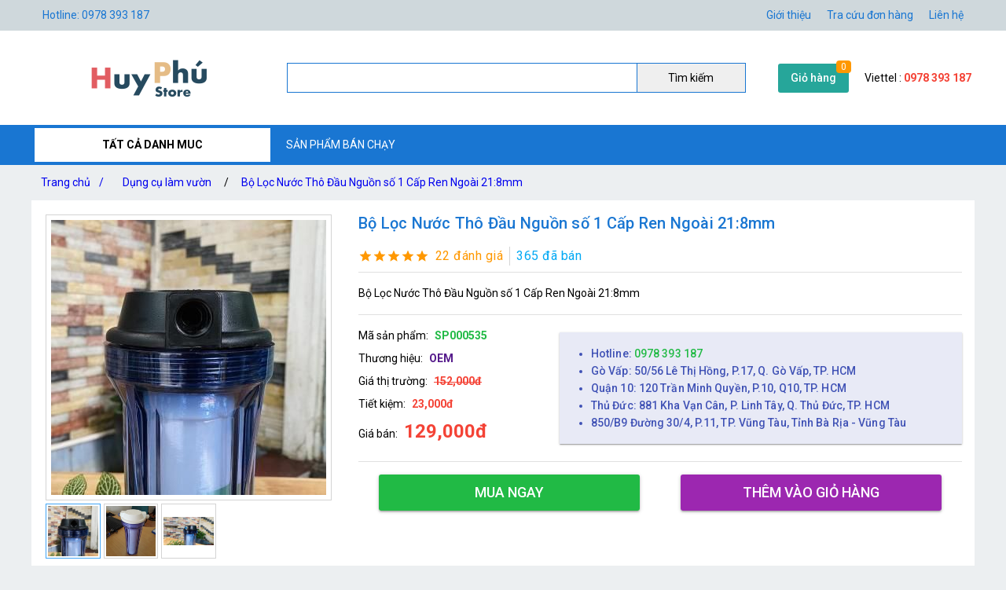

--- FILE ---
content_type: text/html; charset=utf-8
request_url: https://huyphu.com/bo-loc-nuoc-tho-dau-nguon-so-1-cap-ren-ngoai-21-8-mm-day-du
body_size: 22093
content:
<!DOCTYPE html><html lang="vi-VN"><head><title>Bộ Lọc Nước Thô Đầu Nguồn số 1 Cấp Ren Ngoài 21:8mm</title><meta hid="og:title" name="og:title" data-qmeta="0" content="Bộ Lọc Nước Thô Đầu Nguồn số 1 Cấp Ren Ngoài 21:8mm"><meta itemprop="name" data-qmeta="1" content="Bộ Lọc Nước Thô Đầu Nguồn số 1 Cấp Ren Ngoài 21:8mm"><meta name="twitter:title" data-qmeta="2" content="Bộ Lọc Nước Thô Đầu Nguồn số 1 Cấp Ren Ngoài 21:8mm"><meta name="og:image:alt" data-qmeta="3" content="Bộ Lọc Nước Thô Đầu Nguồn số 1 Cấp Ren Ngoài 21:8mm"><meta hid="description" name="description" content="Bộ Lọc Nước Thô Đầu Nguồn số 1 Cấp Ren Ngoài 21:8mm" data-qmeta="4"><meta meta="meta" hid="og:description" name="og:description" content="Bộ Lọc Nước Thô Đầu Nguồn số 1 Cấp Ren Ngoài 21:8mm" data-qmeta="5"><meta itemprop="description" content="Bộ Lọc Nước Thô Đầu Nguồn số 1 Cấp Ren Ngoài 21:8mm" data-qmeta="6"><meta name="twitter:description" content="Bộ Lọc Nước Thô Đầu Nguồn số 1 Cấp Ren Ngoài 21:8mm" data-qmeta="7"><meta hid="og:url" name="og:url" content="https://huyphu.com/bo-loc-nuoc-tho-dau-nguon-so-1-cap-ren-ngoai-21-8-mm-day-du" data-qmeta="8"><meta name="twitter:url" data-qmeta="9" content="https://huyphu.com/bo-loc-nuoc-tho-dau-nguon-so-1-cap-ren-ngoai-21-8-mm-day-du"><link rel="canonical" data-qmeta="0" href="https://huyphu.com/bo-loc-nuoc-tho-dau-nguon-so-1-cap-ren-ngoai-21-8-mm-day-du"><meta name="twitter:image" data-qmeta="10" content="/Product/fmT0Ks3Q-/07-coclocracl.jpg"><meta itemprop="image" data-qmeta="11" content="/Product/fmT0Ks3Q-/07-coclocracl.jpg"><meta hid="og:image" name="og:image" data-qmeta="12" content="/Product/fmT0Ks3Q-/07-coclocracl.jpg"><meta name="viewport" content="width=device-width,initial-scale=1"><meta name="google-site-verification" content="dmqSbVJxJ7EX7QJE6RB0fXKqie-ljZh8OBB5eyycUdg"><meta hid="og:site_name" name="og:site_name" data-qmeta="14" content="huyphu"><meta hid="fb:app_id" name="fb:app_id" data-qmeta="15" content="1074603592674567"><link rel="shortcut icon" type="image/x-icon" href="/Website/hp/h.png"><meta charset="utf-8"><link rel="stylesheet" type="text/css" href="/style.css"><script>(function(w,d,s,l,i){w[l]=w[l]||[];w[l].push({'gtm.start':
new Date().getTime(),event:'gtm.js'});var f=d.getElementsByTagName(s)[0],
j=d.createElement(s),dl=l!='dataLayer'?'&l='+l:'';j.async=true;j.src=
'https://www.googletagmanager.com/gtm.js?id='+i+dl;f.parentNode.insertBefore(j,f);
})(window,document,'script','dataLayer','GTM-PM4L569');</script><link href="https://fonts.googleapis.com/css?family=Roboto:100,300,400,500,700,900|Material+Icons" rel="stylesheet" type="text/css"><link href="https://cdn.jsdelivr.net/npm/quasar@2.10.2/dist/quasar.prod.css" rel="stylesheet" type="text/css"><link rel="stylesheet" href="/owlcarousel/owl.carousel.min.css"><link rel="stylesheet" href="/owlcarousel/owl.theme.default.min.css"><link rel="stylesheet" type="text/css" href="/product.css"><script src="/jquery-3.5.1/jquery.min.js"></script><script src="/vue.global.prod.js"></script></head><body class="m-bc3"><noscript><iframe src="https://www.googletagmanager.com/ns.html?id=GTM-PM4L569" height="0" width="0" style="display:none;visibility:hidden"></iframe></noscript>  
        <script>
            dataLayer.push({
                'dr_event_type': 'view_item',
                'dr_value': 72366,
                'dr_items': [{
                    'id': 'SP000535_fmT0Ks3Q-',
                    'google_business_vertical': 'retail'
                }],
                'event': 'dynamic_remarketing'
            });
            dataLayer.push({
                'product_ids' : 'SP000535_fmT0Ks3Q-',
                'page_type' : 'product',
                'total_value' : 72366
            });
        </script>
        <script type="application/ld+json">
            {
                "@context": "https://schema.org/",
                "@type": "Product",
                "name": "Bộ Lọc Nước Thô Đầu Nguồn số 1 Cấp Ren Ngoài 21:8mm",
                "url": "https://huyphu.com/bo-loc-nuoc-tho-dau-nguon-so-1-cap-ren-ngoai-21-8-mm-day-du",
                "image": "https://huyphu.com/Product/fmT0Ks3Q-/07-coclocracl.jpg",
                "description": "Bộ Lọc Nước Thô Đầu Nguồn số 1 Cấp Ren Ngoài 21:8mm",
                "sku": "SP000535_fmT0Ks3Q-",
                "brand": {
                    "@type": "Brand",
                    "name": "OEM"
                },"review": {
                    "@type": "Review",
                    "reviewRating": {
                        "@type": "Rating",
                        "ratingValue": "5",
                        "bestRating": "5"
                    },
                    "author": {
                        "@type": "Person",
                        "name": "hitboypro"
                    }
                },
                "aggregateRating": {
                    "@type": "AggregateRating",
                    "ratingValue": "5",
                    "reviewCount": "22"
                },"offers": {
                    "@type": "Offer",
                    "priceCurrency": "VND",
                    "url": "https://huyphu.com/bo-loc-nuoc-tho-dau-nguon-so-1-cap-ren-ngoai-21-8-mm-day-du",
                    "price": "129000",
                    "priceValidUntil": "01-20-2026",
                    "itemCondition": "http://schema.org/UsedCondition",
                    "availability": "http://schema.org/InStock",
                    "seller": {
                        "@type": "Organization",
                        "name": "huyphu"
                    }
                }
            }
        </script>
        <script type="application/ld+json">
            {
                "@context":"http://schema.org",
                "@type":"BreadcrumbList",
                "itemListElement":[
                    {
                    "@type":"ListItem",
                    "position":1,
                    "item":{
                        "@id":"https://huyphu.com",
                        "name":"Trang chủ",
                        "image":"https://huyphu.com/Website/hp/9790eff906369b0a429b34ef25506fec.jpg"
                    }
                },{
                    "@type":"ListItem",
                    "position":2,
                    "item":{
                        "@id":"https://huyphu.com/do-dung-nha-cua-va-doi-song",
                        "name":"Đồ dùng nhà cửa và đời sống",
                        "image":"https://huyphu.com/ProductCategory/E62A2tFMPG/18d5fd956cca385200915ee65819e355.jpg"
                    }
                },{
                    "@type":"ListItem",
                    "position":3,
                    "item":{
                        "@id":"https://huyphu.com/dung-cu-lam-vuon",
                        "name":"Dụng cụ làm vườn",
                        "image":"https://huyphu.com/ProductCategory/jCNa32Bp5/7932ed59339e62e2b06e1ea259b9f957.jpg"
                    }
                },{
                    "@type":"ListItem",
                    "position":4,
                    "item":{
                        "@id":"https://huyphu.com/bo-loc-nuoc-tho-dau-nguon-so-1-cap-ren-ngoai-21-8-mm-day-du",
                        "name":"Bộ Lọc Nước Thô Đầu Nguồn số 1 Cấp Ren Ngoài 21:8mm",
                        "image":"https://huyphu.com/Product/fmT0Ks3Q-/07-coclocracl.jpg"
                    }
                }
                ]
            }
        </script>
    <div class="m-jc m-bc2"><div class="m-jb m-c m-menu m-pa-xs m-pis" style="max-width:1200px"><span>Hotline: 0978 393 187</span><div id="menuTop"><a href="gioi-thieu">Giới thiệu</a><a href="tra-cuu-don-hang">Tra cứu đơn hàng</a><a href="lien-he">Liên hệ</a></div></div></div><div class="m-jc m-bw"><div class="m-jb m-c m-pis" style="max-width:1200px"><a class="m-jc" id="m-logo" href="/"><img src="/web/logo/hp-logo.png" alt="Bộ Lọc Nước Thô Đầu Nguồn số 1 Cấp Ren Ngoài 21:8mm"></a><div id="m-search"><input v-model="textSearch" @focus="load" @blur="focus=false" @keyup.enter="onEnter" @keyup="filter($event.target.value)"><button @click="onEnter">Tìm kiếm</button><div :class="'m-bw ' + focus" v-if="items.length&gt;0"><a class="m-js" :href="'/' + item.slug" v-for="item in items"><img :src="'/cdn/65'+item.image" :alt="item.name" width="65" height="65"><div class="mis"><span class="m-js m-inline-2" v-html="item.name"></span><div class="m-js">Mã sp:<span class="m-sku" v-html="item.sku"></span>                            Giá:<span class="m-strong" v-html="Number(item.price).toLocaleString('en') + ' đ'"></span></div></div><div class="end" v-if="item.review &amp;&amp; item.review.rateAll"><div class="m-jc" v-html="item.review.rateAll + ' đánh giá'"></div><div class="m-jb"><template v-for="v,i in 5"><i class="star" v-if="i &lt;= item.review.rating - 1"></i><i class="star half" v-if="i &gt; item.review.rating - 1 &amp;&amp; i &lt; item.review.rating"></i><i class="star border" v-if="i &gt;= item.review.rating"></i></template></div></div></a></div></div><div class="m-ma-md" id="add-to-card"><a href="/gio-hang">Giỏ hàng</a><span class="m-badge orderLength">0</span></div><div class="m-pa-xs"><div>Viettel : <span class="m-strong">0978 393 187</span></div></div></div></div><div class="m-jc m-bc1"><div class="m-js m-c m-menu m-pis" id="main-menu" style="max-width:1200px"><div id="ProductCategoryMenu" onmouseout="document.getElementById(&quot;ProductCategoryMenu&quot;).classList.add(&quot;hover&quot;),setTimeout(e=&gt;document.getElementById(&quot;ProductCategoryMenu&quot;).classList.remove(&quot;hover&quot;),200)"><span class="cate-menu">TẤT CẢ DANH MUC</span><ul><li><a href="/thiet-bi-am-thanh">Thiết bị âm thanh</a><ul><li><a href="/may-nghe-nhac">Máy Nghe Nhạc</a></li><li><a href="/may-ghi-am">Máy Ghi Âm</a></li><li><a href="/micro-cai-ao">Micro cài áo</a></li><li><a href="/phu-kien-thu-am">Phụ kiện thu âm</a></li><li><a href="/Sound-card-thu-am-livestream">Sound card thu âm livestream chuyên nghiệp</a></li><li><a href="/bo-thu-am-livestream">Bộ thu âm livestream</a></li><li><a href="/micro-thu-am">Micro thu âm chuyên nghiệp</a></li><li><a href="/micro-hat-karaoke-bluetooth">Micro hát karaoke bluetooth</a></li><li><a href="/loa-bluetooth">Loa bluetooth</a></li></ul><i class="m-icon" style="-webkit-mask-image: url(/icon/chevron_right.svg);"></i></li><li><a href="/may-choi-game-cam-tay">Máy chơi game cầm tay</a></li><li><a href="/do-dung-nha-cua-va-doi-song">Đồ dùng nhà cửa và đời sống</a><ul><li><a href="/he-thong-phun-suong-tuoi-lan">Hệ thống phun sương tưới lan</a></li><li><a href="/vi-phun-suong-sieu-am">Vỉ phun sương siêu âm</a></li><li><a href="/he-thong-phun-suong-lam-mat">Hệ thống phun sương làm mát</a></li><li><a href="/he-thong-tuoi-nho-giot">Hệ thống tưới nhỏ giọt</a></li><li><a href="/tivi-box">Tivi Box</a></li><li><a href="/bom-tang-ap">Bơm tăng áp</a></li><li><a href="/gia-troe-tivi">Giá Treo Tivi</a></li><li><a href="/kinh-lup-cam-tay">Kính lúp cầm tay</a></li><li><a href="/bong-den-den-pin-den-hoc">Bóng đèn, đèn pin, đèn học</a></li><li><a href="/bo-dung-cu-sua-chua-da-nang-1">Bộ dụng cụ sửa chữa đa năng</a></li><li><a href="/thac-khoi-tram-huong-1">Thác khói trầm hương</a></li><li><a href="/noi-that-phong-thuy">Nội thất phong thủy</a></li><li><a href="/gia-treo-moc-treo-cac-loai">Giá treo móc treo các loại</a></li><li><a href="/phong-chay-chua-chay">Phòng cháy chữa cháy</a></li><li><a href="/may-hut-bui-may-thoi-bui">Máy hút bụi, máy thổi bụi</a></li><li><a href="/chan-goi-ra-nem-rem-cua">Chăn gối, ra nệm, rèm cửa</a></li><li><a href="/ban-ui-kho-ban-ui-hoi-nuoc">Bàn ủi khô, bàn ủi hơi nước</a></li><li><a href="/van-phong-pham">Văn phòng phẩm</a></li><li><a href="/quat-hoi-nuoc-tao-do-am">Quạt hơi nước tạo độ ẩm</a></li><li><a href="/voi-sit-voi-sen">Vòi sịt vòi sen</a></li><li><a href="/ve-sinh-cham-soc-nha-cua">Vệ sinh chăm sóc nhà cửa</a></li><li><a href="/tham-lot-tham-lau-cac-loai">Thảm lót thảm lau các loại</a></li><li><a href="/dung-cu-lam-vuon">Dụng cụ làm vườn</a></li><li><a href="/trang-chi-nha-cua">Trang chí nhà cửa</a></li><li><a href="/tu-ke-ban-ghe">Tủ kệ, bàn ghế</a></li><li><a href="/thiet-bi-diet-duoi-con-trung">Thiết bị diệt đuổi côn trùng</a></li><li><a href="/keo-dan-bang-keo">Keo dán băng keo</a></li><li><a href="/dung-cu-thiet-bi-dien">Dụng cụ thiết bị điện</a></li></ul><i class="m-icon" style="-webkit-mask-image: url(/icon/chevron_right.svg);"></i></li><li><a href="/do-dung-du-lich-da-ngoai">Đồ dùng du lịch dã ngoại</a><ul><li><a href="/ong-nhom-du-lich-gia-re">Ống nhòm du lịch giá rẻ</a></li><li><a href="/na-sung-cao-su">Ná súng cao su</a></li></ul><i class="m-icon" style="-webkit-mask-image: url(/icon/chevron_right.svg);"></i></li><li><a href="/thiet-bi-y-te-suc-khoe">Thiết bị y tế, sức khỏe</a><ul><li><a href="/thiet-bi-massage">Thiết bị massage, trị liệu, làm đẹp</a></li><li><a href="/dung-cu-tap-the-duc">Dụng cụ tập thể dục</a></li><li><a href="/dung-cu-cham-soc-suc-khoe">Dụng cụ chăm sóc sức khỏe</a></li></ul><i class="m-icon" style="-webkit-mask-image: url(/icon/chevron_right.svg);"></i></li><li><a href="/do-dung-do-choi-tre-em">Đồ dùng, đồ chơi trẻ em</a><ul><li><a href="/do-choi-tre-em">Đồ chơi trẻ em</a></li><li><a href="/phao-boi-dung-cu-tap-boi">Phao bơi, dụng cụ tập bơi</a></li><li><a href="/do-dung-cho-be">Đồ dùng cho bé</a></li><li><a href="/xe-may-bay-khien-tu-xa">Xe, máy bay khiển từ xa</a></li><li><a href="/dung-cu-hoc-tap">Dụng cụ học tập</a></li><li><a href="/phu-kien-cho-be">Phụ kiện cho bé</a></li><li><a href="/ba-lo-cho-be">Ba lô cho bé</a></li></ul><i class="m-icon" style="-webkit-mask-image: url(/icon/chevron_right.svg);"></i></li><li><a href="/phu-kien-may-anh-phong-studio">Phụ kiện máy ảnh, phòng Studio</a></li><li><a href="/phu-kien-cong-nghe">Phụ kiện công nghệ</a><ul><li><a href="/hdmi-khong-day">Hdmi không dây</a></li><li><a href="/camera-hanh-trinh">Camera hành trình</a></li><li><a href="/thiet-bi-mang">Thiết bị mạng</a><ul><li><a href="/kich-song-wifi">Kích sóng wifi</a></li><li><a href="/bo-phat-wifi-4g-di-dong">Bộ phát wifi 4G di động</a></li><li><a href="/usb-dcom-3g-4g">USB Dcom 3G 4G</a></li><li><a href="/usb-thu-wifi">USB thu wifi</a></li></ul><i class="m-icon" style="-webkit-mask-image: url(/icon/chevron_right.svg);"></i></li><li><a href="/but-trinh-chieu">Bút trình chiếu</a></li><li><a href="/camera-giam-sat">Camera giám sát</a></li><li><a href="/o-khoa">Ổ Khóa</a></li><li><a href="/the-nho-the-nho-wifi">Thẻ nhớ, thẻ nhớ wifi</a></li><li><a href="/android-tv-box">Android tv box</a></li><li><a href="/phu-kien-may-tinh">Phụ Kiện Máy Tính, Laptop</a></li></ul><i class="m-icon" style="-webkit-mask-image: url(/icon/chevron_right.svg);"></i></li><li><a href="/balo-tui-xach-bop-vi">Balo, túi xách, bóp ví</a></li><li><a href="/thiet-bi-dung-cu-lam-dep">Thiết bị, dụng cụ làm đẹp</a><ul><li><a href="/dung-cu-cham-soc-tai">Dụng cụ chăm sóc tai</a></li><li><a href="/thiet-bi-cham-soc-toc">Thiết bị chăm sóc tóc</a></li><li><a href="/dung-cu-trang-diem-lam-dep">Dụng cụ trang điểm, làm đẹp</a></li><li><a href="/thiet-bi-cham-soc-co-the">Thiết bị chăm sóc cơ thể</a></li><li><a href="/may-cao-rau">Máy cạo râu</a></li><li><a href="/tong-do-cat-toc">Tông đơ cắt tóc</a></li><li><a href="/my-pham">Mỹ phẩm</a></li></ul><i class="m-icon" style="-webkit-mask-image: url(/icon/chevron_right.svg);"></i></li><li><a href="/thiet-bi-vat-dung-gia-dinh">Phụ kiện, đồ dùng gia đình</a><ul><li><a href="/tui-dung-do-chuyen-dung">Túi đựng đồ chuyên dụng</a></li><li><a href="/dep-di-trong-nha">Dép đi trong nhà</a></li><li><a href="/tat-vo-gang-tay-chuyen-dung">Tất vớ gang tay chuyên dụng</a></li><li><a href="/can-dien-tu">Cân điện tử </a><ul><li><a href="/can-tieu-ly-bo-tui">Cân tiểu ly bỏ túi </a></li><li><a href="/can-suc-khoe">Cân sức khỏe </a></li><li><a href="/can-hanh-ly-xach-tay">Cân hành lý xách tay </a></li><li><a href="/can-nha-bep">Cân nhà bếp</a></li></ul><i class="m-icon" style="-webkit-mask-image: url(/icon/chevron_right.svg);"></i></li><li><a href="/dung-cu-nha-bep">Dụng cụ nhà bếp</a></li><li><a href="/quat-thiet-bi-lam-mat">Quạt, thiết bị làm mát</a></li><li><a href="/khan-lau-khan-tam-khan-su-dung-trong-nha">Khăn lau, khăn tắm, khăn sử dụng trong nhà</a></li><li><a href="/ao-mua-va-dung-cu-di-mua">Áo mưa và dụng cụ đi mưa</a></li><li><a href="/binh-giu-nhiet">Bình giữ nhiệt</a></li></ul><i class="m-icon" style="-webkit-mask-image: url(/icon/chevron_right.svg);"></i></li><li><a href="/thiet-bi-choi-game">Phụ kiện, thiết bị chơi game</a></li><li><a href="/thoi-trang-va-phu-kien">Thời trang và phụ kiện</a><ul><li><a href="/kinh-ram-kinh-di-duong-mat-kinh-thoi-trang">Mắt kính thời trang</a></li><li><a href="/thiet-bi-trong-nang-khau-trang">Thiết bị trống nắng, khẩu trang</a></li><li><a href="/buoc-toc-phu-kien-trang-tri-toc">Buộc toc, phụ kiện trang trí tóc</a><ul><li><a href="/day-cot-toc">Dây cột tóc</a></li><li><a href="/cac-dung-cu-bui-toc-khac">Các dụng cụ búi tóc khác</a></li><li><a href="/toc-gia">Tóc giả</a></li><li><a href="/kep-toc">Kẹp tóc</a></li></ul><i class="m-icon" style="-webkit-mask-image: url(/icon/chevron_right.svg);"></i></li><li><a href="/mu-non-cac-loai">Mũ nón các loại</a></li><li><a href="/do-ngu-noi-y-phong-ngu">Đồ ngủ, nội y phòng ngủ</a></li><li><a href="/phu-kien-thoi-trang-khac">Phụ kiện thời trang khác</a></li><li><a href="/trang-suc-thoi-trang-ca-nhan">Trang sức thời trang cá nhân</a></li><li><a href="/bat-lua-thoi-trang">Bật lửa thời trang</a></li><li><a href="/qua-tang-do-luu-niem">Quà tặng, đồ lưu niệm</a></li><li><a href="/dong-ho">Đồng hồ</a><ul><li><a href="/dong-ho-de-ban">Đồng hồ để bàn</a></li><li><a href="/dong-ho-thoi-trang">Đồng hồ thời trang</a></li><li><a href="/vong-deo-tay-thong-minh">Vòng đeo tay thông minh</a></li><li><a href="/dong-ho-dinh-vi-tre-em">Đồng hồ định vị trẻ em</a></li><li><a href="/dong-ho-thong-minh">Đồng hồ thông minh</a></li><li><a href="/dong-ho-dinh-vi-thoi-trang">Đồng hồ định vị thời trang</a></li></ul><i class="m-icon" style="-webkit-mask-image: url(/icon/chevron_right.svg);"></i></li><li><a href="/moc-khoa-thoi-trang">Móc khóa thời trang</a></li><li><a href="/ke-khay-hop-dung-cu-de-my-pham">Kệ khay hộp, dụng cụ để mỹ phẩm</a></li><li><a href="/nuoc-hoa-tinh-dau">Nước hoa, tinh dầu</a></li></ul><i class="m-icon" style="-webkit-mask-image: url(/icon/chevron_right.svg);"></i></li><li><a href="/phu-kien-dien-thoai">Phụ kiện điện thoại</a></li><li><a href="/oto-xe-may-xe-dap">Ô tô - xe máy - xe đạp</a></li></ul></div><a href="san-pham-ban-chay">SẢN PHẨM BÁN CHẠY</a></div></div><div class="m-jc"><div class="m-js m-c m-pa-xs" id="breadcrumbs" style="max-width:1200px;"><a href="/">Trang chủ <span>/</span><a href="/dung-cu-lam-vuon">Dụng cụ làm vườn</a></a><span>/</span><a href="/bo-loc-nuoc-tho-dau-nguon-so-1-cap-ren-ngoai-21-8-mm-day-du">Bộ Lọc Nước Thô Đầu Nguồn số 1 Cấp Ren Ngoài 21:8mm</a></div></div><div class="h-container" style="max-width:1200px;"><div class="row q-mb-md bg-white"><div class="col-md-4 col-xs-12 q-pa-md relative-position"><div class="product owl-carousel slideProduct">
                <div class="item"><img class="d-block w-100" src="/cdn/720/Product/fmT0Ks3Q-/05-coclocracl.jpg" alt="Bộ Lọc Nước Thô Đầu Nguồn số 1 Cấp Ren Ngoài 21:8mm" /></div><div class="item"><img class="d-block w-100" src="/cdn/720/Product/fmT0Ks3Q-/fb67de566b4d8dccf1c7b5d51f2adb40.jpg" alt="Bộ Lọc Nước Thô Đầu Nguồn số 1 Cấp Ren Ngoài 21:8mm" /></div><div class="item"><img class="d-block w-100" src="/cdn/720/Product/fmT0Ks3Q-/02-coclocracl.jpg" alt="Bộ Lọc Nước Thô Đầu Nguồn số 1 Cấp Ren Ngoài 21:8mm" /></div>
            </div>
            <div class="product owl-carousel dot slideProduct-dot">
                <div class='item select'><img class="d-block w-100" src="/cdn/720/Product/fmT0Ks3Q-/05-coclocracl.jpg" alt="Bộ Lọc Nước Thô Đầu Nguồn số 1 Cấp Ren Ngoài 21:8mm" /></div><div class='item '><img class="d-block w-100" src="/cdn/720/Product/fmT0Ks3Q-/fb67de566b4d8dccf1c7b5d51f2adb40.jpg" alt="Bộ Lọc Nước Thô Đầu Nguồn số 1 Cấp Ren Ngoài 21:8mm" /></div><div class='item '><img class="d-block w-100" src="/cdn/720/Product/fmT0Ks3Q-/02-coclocracl.jpg" alt="Bộ Lọc Nước Thô Đầu Nguồn số 1 Cấp Ren Ngoài 21:8mm" /></div>
            </div>
            </div><div class="col q-px-md"><h1 class="text-h6 text-primary">Bộ Lọc Nước Thô Đầu Nguồn số 1 Cấp Ren Ngoài 21:8mm</h1><div class="m-js"><!--[--><!--[--><!--[--><i class="star"></i><!----><!----><!--]--><!--[--><i class="star"></i><!----><!----><!--]--><!--[--><i class="star"></i><!----><!----><!--]--><!--[--><i class="star"></i><!----><!----><!--]--><!--[--><i class="star"></i><!----><!----><!--]--><!--]--><a class="text-body1 q-px-sm text-orange" href="#review">22 đánh giá</a><span class="text-body1 q-px-sm text-light-blue" style="border-left:1px solid #d4d4d4;">365 đã bán</span><!--]--></div><hr class="q-separator q-separator--horizontal q-my-sm" aria-orientation="horizontal"><p class="q-my-md text-justify" sku="SP000535">Bộ Lọc Nước Thô Đầu Nguồn số 1 Cấp Ren Ngoài 21:8mm</p><hr class="q-separator q-separator--horizontal q-my-sm" aria-orientation="horizontal"><div class="row"><div class="col-xs-12 col-sm-4"><p class="q-my-sm">Mã sản phẩm:<strong class="q-ml-sm text-positive">SP000535</strong></p><p class="q-my-sm">Thương hiệu:<strong class="q-ml-sm text-accent"><a href=''>OEM</a></strong></p><p class="q-my-sm">Giá thị trường:<span class="q-ml-sm text-red line-through text-bold">152,000đ</span></p><p class="q-my-sm">Tiết kiệm:<span class="q-ml-sm text-red text-bold">23,000đ</span></p><p class="q-my-sm">Giá bán:<span class="q-ml-sm text-red text-bold text-h5">129,000đ</span></p></div><div class="col-xs-12 col-sm-8"><ul class="bg-indigo-1 q-py-md text-indigo shadow-1 text-subtitle2"><li><span>Hotline: <span class="text-positive"> 0978 393 187</span></span></li><li><span>Gò Vấp: 50/56 Lê Thị Hồng, P.17, Q. Gò Vấp, TP. HCM</span></li><li><span>Quận 10: 120 Trần Minh Quyền, P.10, Q10, TP. HCM</span></li><li><span>Thủ Đức: 881 Kha Vạn Cân, P. Linh Tây, Q. Thủ Đức, TP. HCM</span></li><li><span>850/B9 Đường 30/4, P.11, TP. Vũng Tàu, Tỉnh Bà Rịa - Vũng Tàu</span></li></ul></div></div><hr class="q-separator q-separator--horizontal q-my-sm" aria-orientation="horizontal"><div class="row q-mb-md" id="addtocard"><div class="col-sm-6 col-xs-12 text-center q-pa-sm"><button class="q-btn q-btn-item non-selectable no-outline q-btn--standard q-btn--rectangle bg-positive text-white q-btn--actionable q-focusable q-hoverable" tabindex="0" type="button" @click="addtocard('fmT0Ks3Q-',true)" style="font-size:18px;width:90%"><span class="q-focus-helper"></span><span class="q-btn__content text-center col items-center q-anchor--skip justify-center row"><span class="block">Mua ngay</span></span></button></div><div class="col-sm-6 col-xs-12 text-center q-pa-sm"><button class="q-btn q-btn-item non-selectable no-outline q-btn--standard q-btn--rectangle bg-purple text-white q-btn--actionable q-focusable q-hoverable" tabindex="0" type="button" @click="addtocard('fmT0Ks3Q-',false)" style="font-size:18px;width:90%"><span class="q-focus-helper"></span><span class="q-btn__content text-center col items-center q-anchor--skip justify-center row"><span class="block">Thêm vào giỏ hàng</span></span></button></div></div></div></div><div class="q-my-md bg-white"><div class="flex justify-between text-h6 q-px-md q-pt-md"><a class="text-orange" href="dung-cu-lam-vuon">Dụng cụ làm vườn</a></div><div class="productsCarousel owl-carousel"><div sku="SP9100006204" class="product-intro border q-ma-sm q-pa-sm relative-position" >
            <a class="flex items-center justify-center" href="/rang-ren-ngoai-rn-13-noi-day-10-ly-13-ra-10mm-bang-dong">
                <img class="inline-block" src="/cdn/160/Product/-Ju3_1ETY/1111111111.jpg" alt="Răng ren ngoài RN 13 - Nối dây 10 ly (13 ra 10mm) bằng đồng" />
            </a>
            <h3 class="text-subtitle2 text-primary q-mb-xs"><a class="h-inline-2" href="/rang-ren-ngoai-rn-13-noi-day-10-ly-13-ra-10mm-bang-dong">Răng ren ngoài RN 13 - Nối dây 10 ly (13 ra 10mm) bằng đồng</a></h3>
            <div>
                <span class="text-red text-bold text-subtitle1 q-mr-sm">7,000đ</span>
                <span class="line-through text-caption">9,000đ</span>
            </div>
            
            
        </div><div sku="SP9100006210" class="product-intro border q-ma-sm q-pa-sm relative-position" >
            <a class="flex items-center justify-center" href="/bec-phun-suong-so-2-tw2010-inox-2-tang">
                <img class="inline-block" src="/cdn/160/Product/0R6CKKf6Y/f8a753b990.jpg" alt="Béc phun sương số 2 TW2010 inox 2 tầng" />
            </a>
            <h3 class="text-subtitle2 text-primary q-mb-xs"><a class="h-inline-2" href="/bec-phun-suong-so-2-tw2010-inox-2-tang">Béc phun sương số 2 TW2010 inox 2 tầng</a></h3>
            <div>
                <span class="text-red text-bold text-subtitle1 q-mr-sm">6,900đ</span>
                <span class="line-through text-caption">8,000đ</span>
            </div>
            
            
        </div><div sku="SP9100006209" class="product-intro border q-ma-sm q-pa-sm relative-position" >
            <a class="flex items-center justify-center" href="/bec-phun-suong-so-1-tw1510-inox-2-tang">
                <img class="inline-block" src="/cdn/160/Product/tfGCjNeFc/cdd796f21a.jpg" alt="Béc phun sương số 1 TW1510 inox 2 tầng" />
            </a>
            <h3 class="text-subtitle2 text-primary q-mb-xs"><a class="h-inline-2" href="/bec-phun-suong-so-1-tw1510-inox-2-tang">Béc phun sương số 1 TW1510 inox 2 tầng</a></h3>
            <div>
                <span class="text-red text-bold text-subtitle1 q-mr-sm">6,900đ</span>
                <span class="line-through text-caption">9,000đ</span>
            </div>
            
            
        </div><div sku="SP9100006211" class="product-intro border q-ma-sm q-pa-sm relative-position" >
            <a class="flex items-center justify-center" href="/bec-phun-suong-so-3-tw3010-inox-2-tang">
                <img class="inline-block" src="/cdn/160/Product/FyEfklEWY/4fad1f76e4.jpg" alt="Béc phun sương số 3 TW3010 inox 2 tầng" />
            </a>
            <h3 class="text-subtitle2 text-primary q-mb-xs"><a class="h-inline-2" href="/bec-phun-suong-so-3-tw3010-inox-2-tang">Béc phun sương số 3 TW3010 inox 2 tầng</a></h3>
            <div>
                <span class="text-red text-bold text-subtitle1 q-mr-sm">6,900đ</span>
                <span class="line-through text-caption">9,000đ</span>
            </div>
            
            
        </div><div sku="SP9100006212" class="product-intro border q-ma-sm q-pa-sm relative-position" >
            <a class="flex items-center justify-center" href="/bec-phun-suong-so-4-tw4010-inox-2-tang">
                <img class="inline-block" src="/cdn/160/Product/Evxu0XQSd/f923897705.jpg" alt="Béc phun sương số 4 TW4010 inox 2 tầng" />
            </a>
            <h3 class="text-subtitle2 text-primary q-mb-xs"><a class="h-inline-2" href="/bec-phun-suong-so-4-tw4010-inox-2-tang">Béc phun sương số 4 TW4010 inox 2 tầng</a></h3>
            <div>
                <span class="text-red text-bold text-subtitle1 q-mr-sm">6,900đ</span>
                <span class="line-through text-caption">8,000đ</span>
            </div>
            
            
        </div><div sku="SP9100006147" class="product-intro border q-ma-sm q-pa-sm relative-position" >
            <a class="flex items-center justify-center" href="/o-cam-wifi-thong-minh-4-lo-dieu-khien-doc-lap-cho-he-thong-phun-suong">
                <img class="inline-block" src="/cdn/160/Product/iN4bbjM-o/main-image.jpeg" alt="Ổ cắm wifi thông minh 4 lỗ điều khiển độc lập cho hệ thống phun sương" />
            </a>
            <h3 class="text-subtitle2 text-primary q-mb-xs"><a class="h-inline-2" href="/o-cam-wifi-thong-minh-4-lo-dieu-khien-doc-lap-cho-he-thong-phun-suong">Ổ cắm wifi thông minh 4 lỗ điều khiển độc lập cho hệ thống phun sương</a></h3>
            <div>
                <span class="text-red text-bold text-subtitle1 q-mr-sm">590,000đ</span>
                <span class="line-through text-caption">759,000đ</span>
            </div>
            
            
        </div><div sku="SP9100005640" class="product-intro border q-ma-sm q-pa-sm relative-position" >
            <a class="flex items-center justify-center" href="/te-ren-trong-21-21">
                <img class="inline-block" src="/cdn/160/Product/qDk-17puA/73e7e6ce66ea4c7ea9e8138dff6e4d17.jpg" alt="Tê ren trong 21/21" />
            </a>
            <h3 class="text-subtitle2 text-primary q-mb-xs"><a class="h-inline-2" href="/te-ren-trong-21-21">Tê ren trong 21/21</a></h3>
            <div>
                <span class="text-red text-bold text-subtitle1 q-mr-sm">6,000đ</span>
                <span class="line-through text-caption">7,000đ</span>
            </div>
            
            
        </div><div sku="SP9100006173" class="product-intro border q-ma-sm q-pa-sm relative-position" >
            <a class="flex items-center justify-center" href="/noi-ren-ngoai-21-ra-8-11">
                <img class="inline-block" src="/cdn/160/Product/5es94djQL/29c0a84dc50d4a0da3309072723ab50b.jpg" alt="Nối ren ngoài 21 ra 8/11" />
            </a>
            <h3 class="text-subtitle2 text-primary q-mb-xs"><a class="h-inline-2" href="/noi-ren-ngoai-21-ra-8-11">Nối ren ngoài 21 ra 8/11</a></h3>
            <div>
                <span class="text-red text-bold text-subtitle1 q-mr-sm">5,000đ</span>
                <span class="line-through text-caption">6,000đ</span>
            </div>
            
            
        </div><div sku="SP9100005642" class="product-intro border q-ma-sm q-pa-sm relative-position" >
            <a class="flex items-center justify-center" href="/co-ren-trong-21-21">
                <img class="inline-block" src="/cdn/160/Product/VmemnhPjg/76786aa210264d0095874cc902799989.png" alt="Co ren trong 21/21" />
            </a>
            <h3 class="text-subtitle2 text-primary q-mb-xs"><a class="h-inline-2" href="/co-ren-trong-21-21">Co ren trong 21/21</a></h3>
            <div>
                <span class="text-red text-bold text-subtitle1 q-mr-sm">4,500đ</span>
                <span class="line-through text-caption">6,000đ</span>
            </div>
            
            
        </div><div sku="SP9100006180" class="product-intro border q-ma-sm q-pa-sm relative-position" >
            <a class="flex items-center justify-center" href="/thiet-bi-phun-suong-4-dau-chat-lieu-thep-khong-gi">
                <img class="inline-block" src="/cdn/160/Product/Qum5QvVe9/c8a4b095a1-1.jpg" alt="Vỉ Phun Sương Siêu Âm 4 Mắt: Giải Pháp Tạo Ẩm & Hiệu Ứng Khói Mờ Ảo" />
            </a>
            <h3 class="text-subtitle2 text-primary q-mb-xs"><a class="h-inline-2" href="/thiet-bi-phun-suong-4-dau-chat-lieu-thep-khong-gi">Vỉ Phun Sương Siêu Âm 4 Mắt: Giải Pháp Tạo Ẩm & Hiệu Ứng Khói Mờ Ảo</a></h3>
            <div>
                <span class="text-red text-bold text-subtitle1 q-mr-sm">690,000đ</span>
                <span class="line-through text-caption">809,000đ</span>
            </div>
            
            
        </div><div sku="SP9100006179" class="product-intro border q-ma-sm q-pa-sm relative-position" >
            <a class="flex items-center justify-center" href="/thiet-bi-phun-suong-12-dau-chat-lieu-thep-khong-gi">
                <img class="inline-block" src="/cdn/160/Product/JaKVPjGK3/79b625652f.jpg" alt="Thiết bị phun sương 12 đầu chất liệu thép không gỉ" />
            </a>
            <h3 class="text-subtitle2 text-primary q-mb-xs"><a class="h-inline-2" href="/thiet-bi-phun-suong-12-dau-chat-lieu-thep-khong-gi">Thiết bị phun sương 12 đầu chất liệu thép không gỉ</a></h3>
            <div>
                <span class="text-red text-bold text-subtitle1 q-mr-sm">1,050,000đ</span>
                <span class="line-through text-caption">1,289,000đ</span>
            </div>
            
            
        </div><div sku="dhs_12283" class="product-intro border q-ma-sm q-pa-sm relative-position" >
            <a class="flex items-center justify-center" href="/den-led-gan-bac-thang-ban-cong-su-dung-nang-luong-mat-troi-tien-loi">
                <img class="inline-block" src="/cdn/160/Product/Lu_-rDJl3/main-image-3.png" alt="Đèn LED gắn bậc thang, ban công sử dụng năng lượng mặt trời tiện lợi" />
            </a>
            <h3 class="text-subtitle2 text-primary q-mb-xs"><a class="h-inline-2" href="/den-led-gan-bac-thang-ban-cong-su-dung-nang-luong-mat-troi-tien-loi">Đèn LED gắn bậc thang, ban công sử dụng năng lượng mặt trời tiện lợi</a></h3>
            <div>
                <span class="text-red text-bold text-subtitle1 q-mr-sm">35,000đ</span>
                <span class="line-through text-caption">42,000đ</span>
            </div>
            
            
        </div><div sku="SP9100006155" class="product-intro border q-ma-sm q-pa-sm relative-position" >
            <a class="flex items-center justify-center" href="/thiet-bi-phun-suong-10-dau-chat-lieu-thep-khong-gi">
                <img class="inline-block" src="/cdn/160/Product/2U-f_M2Uj/vi-10-mat.jpg" alt="Vỉ phun sương siêu âm 10 mắt bằng thép không gỉ dây dài 5m – Hiệu năng mạnh mẽ, độ bền vượt trội" />
            </a>
            <h3 class="text-subtitle2 text-primary q-mb-xs"><a class="h-inline-2" href="/thiet-bi-phun-suong-10-dau-chat-lieu-thep-khong-gi">Vỉ phun sương siêu âm 10 mắt bằng thép không gỉ dây dài 5m – Hiệu năng mạnh mẽ, độ bền vượt trội</a></h3>
            <div>
                <span class="text-red text-bold text-subtitle1 q-mr-sm">950,000đ</span>
                <span class="line-through text-caption">1,199,000đ</span>
            </div>
            
            
        </div><div sku="SP9100006152" class="product-intro border q-ma-sm q-pa-sm relative-position" >
            <a class="flex items-center justify-center" href="/thiet-bi-phun-suong-6-dau-chat-lieu-thep-khong-gi">
                <img class="inline-block" src="/cdn/160/Product/haQ4qGHBs/1.jpg" alt="Thiết bị phun sương 6 đầu chất liệu thép không gỉ" />
            </a>
            <h3 class="text-subtitle2 text-primary q-mb-xs"><a class="h-inline-2" href="/thiet-bi-phun-suong-6-dau-chat-lieu-thep-khong-gi">Thiết bị phun sương 6 đầu chất liệu thép không gỉ</a></h3>
            <div>
                <span class="text-red text-bold text-subtitle1 q-mr-sm">790,000đ</span>
                <span class="line-through text-caption">949,000đ</span>
            </div>
            
            
        </div><div sku="dhs_13421" class="product-intro border q-ma-sm q-pa-sm relative-position" >
            <a class="flex items-center justify-center" href="/sung-nuoc-rua-xe">
                <img class="inline-block" src="/cdn/160/Product/IwFIk4ETc/05-0350-sung-nuoc-rua-xe.jpg" alt="Súng nước rửa xe" />
            </a>
            <h3 class="text-subtitle2 text-primary q-mb-xs"><a class="h-inline-2" href="/sung-nuoc-rua-xe">Súng nước rửa xe</a></h3>
            <div>
                <span class="text-red text-bold text-subtitle1 q-mr-sm">67,000đ</span>
                <span class="line-through text-caption">85,000đ</span>
            </div>
            
            
        </div><div sku="SP9100006150" class="product-intro border q-ma-sm q-pa-sm relative-position" >
            <a class="flex items-center justify-center" href="/bec-phun-suong-lam-mat-mai-ton-dong-phun-bang-dong-dai-20cm-uon-cong-duoc">
                <img class="inline-block" src="/cdn/160/Product/peqhpRPxs/huy-phu-1.jpg" alt="Béc phun sương làm mát mái tôn, đầu phun bằng đồng dài 20cm, uốn cong tốt" />
            </a>
            <h3 class="text-subtitle2 text-primary q-mb-xs"><a class="h-inline-2" href="/bec-phun-suong-lam-mat-mai-ton-dong-phun-bang-dong-dai-20cm-uon-cong-duoc">Béc phun sương làm mát mái tôn, đầu phun bằng đồng dài 20cm, uốn cong tốt</a></h3>
            <div>
                <span class="text-red text-bold text-subtitle1 q-mr-sm">9,000đ</span>
                <span class="line-through text-caption">11,000đ</span>
            </div>
            
            
        </div><div sku="SP9100006142" class="product-intro border q-ma-sm q-pa-sm relative-position" >
            <a class="flex items-center justify-center" href="/thanh-noi-dai-bec-phun-suong-cao-ap-co-the-uon-cong-dai-20cm">
                <img class="inline-block" src="/cdn/160/Product/yVG6lr2tR/msg-4024816699-5416.jpg" alt="Thanh nối dài béc phun sương cao áp có thể uốn cong (Dài 20cm)" />
            </a>
            <h3 class="text-subtitle2 text-primary q-mb-xs"><a class="h-inline-2" href="/thanh-noi-dai-bec-phun-suong-cao-ap-co-the-uon-cong-dai-20cm">Thanh nối dài béc phun sương cao áp có thể uốn cong (Dài 20cm)</a></h3>
            <div>
                <span class="text-red text-bold text-subtitle1 q-mr-sm">39,000đ</span>
                <span class="line-through text-caption">50,000đ</span>
            </div>
            
            
        </div><div sku="SP910000577" class="product-intro border q-ma-sm q-pa-sm relative-position" >
            <a class="flex items-center justify-center" href="/te-chia-3-nhanh-gan-ong-tuoi-6mm">
                <img class="inline-block" src="/cdn/160/Product/fHwVJgR10/te-chia-ong-6mm-4.jpg" alt="Tê chia 3 nhánh gắn ống tưới 6mm" />
            </a>
            <h3 class="text-subtitle2 text-primary q-mb-xs"><a class="h-inline-2" href="/te-chia-3-nhanh-gan-ong-tuoi-6mm">Tê chia 3 nhánh gắn ống tưới 6mm</a></h3>
            <div>
                <span class="text-red text-bold text-subtitle1 q-mr-sm">3,000đ</span>
                <span class="line-through text-caption">4,000đ</span>
            </div>
            <div><i class="star"></i><i class="star"></i><i class="star"></i><i class="star"></i><i class="star"></i></div>
            <span class="text-caption q-ml-sm">Đã bán: 2,482</span>
        </div><div sku="SP9100005823" class="product-intro border q-ma-sm q-pa-sm relative-position" >
            <a class="flex items-center justify-center" href="/bo-bec-dong-chuyen-phun-suong-lam-mat-de-nhua-8mm-dn64">
                <img class="inline-block" src="/cdn/160/Product/XTyGRjDmN/bec-phun-suong-dong-dn64-8.jpg" alt="Bộ béc đồng chuyên phun sương làm mát đế nhựa 8mm DN64" />
            </a>
            <h3 class="text-subtitle2 text-primary q-mb-xs"><a class="h-inline-2" href="/bo-bec-dong-chuyen-phun-suong-lam-mat-de-nhua-8mm-dn64">Bộ béc đồng chuyên phun sương làm mát đế nhựa 8mm DN64</a></h3>
            <div>
                <span class="text-red text-bold text-subtitle1 q-mr-sm">12,000đ</span>
                <span class="line-through text-caption">15,000đ</span>
            </div>
            
            <span class="text-caption q-ml-sm">Đã bán: 698</span>
        </div><div sku="SP910000311" class="product-intro border q-ma-sm q-pa-sm relative-position" >
            <a class="flex items-center justify-center" href="/rang-ren-trong-21mm-ra-8mm-bang-dong-khop-noi-nhanh">
                <img class="inline-block" src="/cdn/160/Product/eAqt509eW/rang-ren-21-ra-8mm-2.jpg" alt="Răng ren trong 21mm ra 8mm bằng đồng khớp nối nhanh" />
            </a>
            <h3 class="text-subtitle2 text-primary q-mb-xs"><a class="h-inline-2" href="/rang-ren-trong-21mm-ra-8mm-bang-dong-khop-noi-nhanh">Răng ren trong 21mm ra 8mm bằng đồng khớp nối nhanh</a></h3>
            <div>
                <span class="text-red text-bold text-subtitle1 q-mr-sm">18,000đ</span>
                <span class="line-through text-caption">23,000đ</span>
            </div>
            <div><i class="star"></i><i class="star"></i><i class="star"></i><i class="star"></i><i class="star"></i></div>
            <span class="text-caption q-ml-sm">Đã bán: 645</span>
        </div><div sku="SP9100005758" class="product-intro border q-ma-sm q-pa-sm relative-position" >
            <a class="flex items-center justify-center" href="/bec-phun-suong-lam-mat-inox-in304-suong-nhuyen">
                <img class="inline-block" src="/cdn/160/Product/FLLlOKflO/bec-phun-suong-inox-in304-8.jpg" alt="Béc phun sương làm mát inox IN304 sương nhuyễn" />
            </a>
            <h3 class="text-subtitle2 text-primary q-mb-xs"><a class="h-inline-2" href="/bec-phun-suong-lam-mat-inox-in304-suong-nhuyen">Béc phun sương làm mát inox IN304 sương nhuyễn</a></h3>
            <div>
                <span class="text-red text-bold text-subtitle1 q-mr-sm">7,000đ</span>
                <span class="line-through text-caption">9,000đ</span>
            </div>
            
            <span class="text-caption q-ml-sm">Đã bán: 1,863</span>
        </div><div sku="SP9100005824" class="product-intro border q-ma-sm q-pa-sm relative-position" >
            <a class="flex items-center justify-center" href="/combo-kit-phun-suong-tuoi-cay-lam-mat-10-den-40-bec-dong-dn64-lap-dat-don-gian">
                <img class="inline-block" src="/cdn/160/Product/OvRBhsoRa/3ce84e9ab7804ae5921a658987ed043a.jpg" alt="Bộ kít INOX 304 phun sương làm mát 10 đầu phun" />
            </a>
            <h3 class="text-subtitle2 text-primary q-mb-xs"><a class="h-inline-2" href="/combo-kit-phun-suong-tuoi-cay-lam-mat-10-den-40-bec-dong-dn64-lap-dat-don-gian">Bộ kít INOX 304 phun sương làm mát 10 đầu phun</a></h3>
            <div>
                <span class="text-red text-bold text-subtitle1 q-mr-sm">159,000đ</span>
                <span class="line-through text-caption">188,000đ</span>
            </div>
            
            <span class="text-caption q-ml-sm">Đã bán: 684</span>
        </div><div sku="SP9100005830" class="product-intro border q-ma-sm q-pa-sm relative-position" >
            <a class="flex items-center justify-center" href="/tron-bo-kit-tuoi-phun-suong-in34-tu-10-den-45-dau-bec-min-lap-quan-cafe-lap-quat-tuoi-cay">
                <img class="inline-block" src="/cdn/160/Product/BSpkPnuyV/bo-kit-tuoi-lam-mat-in34-2.jpg" alt="Trọn bộ kit tưới phun sương IN34 từ 10 đến 45 đầu béc mịn lắp quán cafe, lắp quạt, tưới cây" />
            </a>
            <h3 class="text-subtitle2 text-primary q-mb-xs"><a class="h-inline-2" href="/tron-bo-kit-tuoi-phun-suong-in34-tu-10-den-45-dau-bec-min-lap-quan-cafe-lap-quat-tuoi-cay">Trọn bộ kit tưới phun sương IN34 từ 10 đến 45 đầu béc mịn lắp quán cafe, lắp quạt, tưới cây</a></h3>
            <div>
                <span class="text-red text-bold text-subtitle1 q-mr-sm">169,000đ</span>
                <span class="line-through text-caption">209,000đ</span>
            </div>
            
            <span class="text-caption q-ml-sm">Đã bán: 515</span>
        </div><div sku="SP9100005811" class="product-intro border q-ma-sm q-pa-sm relative-position" >
            <a class="flex items-center justify-center" href="/voi-phun-tuoi-cay-3-dau-nhua-cung-cap">
                <img class="inline-block" src="/cdn/160/Product/yDGgjdQ67/voi-phun-3-dau-1.jpg" alt="Vòi phun tưới cây 3 đầu nhựa cứng cáp" />
            </a>
            <h3 class="text-subtitle2 text-primary q-mb-xs"><a class="h-inline-2" href="/voi-phun-tuoi-cay-3-dau-nhua-cung-cap">Vòi phun tưới cây 3 đầu nhựa cứng cáp</a></h3>
            <div>
                <span class="text-red text-bold text-subtitle1 q-mr-sm">45,000đ</span>
                <span class="line-through text-caption">58,000đ</span>
            </div>
            <div><i class="star"></i><i class="star"></i><i class="star"></i><i class="star"></i><i class="star half"></i></div>
            <span class="text-caption q-ml-sm">Đã bán: 245</span>
        </div><div sku="dhs_12734" class="product-intro border q-ma-sm q-pa-sm relative-position" >
            <a class="flex items-center justify-center" href="/dau-voi-phun-nuoc-3-dau-co-the-dieu-chinh-duoc">
                <img class="inline-block" src="/cdn/160/Product/7wD5BQAHZ/0911-dau-voi-phun-nuoc-3-dau-co-the-dieu-chinh.jpg" alt="Đầu vòi phun nước 3 đầu có thể điều chỉnh được" />
            </a>
            <h3 class="text-subtitle2 text-primary q-mb-xs"><a class="h-inline-2" href="/dau-voi-phun-nuoc-3-dau-co-the-dieu-chinh-duoc">Đầu vòi phun nước 3 đầu có thể điều chỉnh được</a></h3>
            <div>
                <span class="text-red text-bold text-subtitle1 q-mr-sm">75,000đ</span>
                <span class="line-through text-caption">90,000đ</span>
            </div>
            
            
        </div><div sku="dhs_12735" class="product-intro border q-ma-sm q-pa-sm relative-position" >
            <a class="flex items-center justify-center" href="/dau-voi-phun-nuoc-5-dau-co-the-dieu-chinh-duoc">
                <img class="inline-block" src="/cdn/160/Product/VRQElNuE3/1021-dau-voi-phun-nuoc-5-dau-co-the-dieu-chinh.jpg" alt="Đầu vòi phun nước 5 đầu có thể điều chỉnh được" />
            </a>
            <h3 class="text-subtitle2 text-primary q-mb-xs"><a class="h-inline-2" href="/dau-voi-phun-nuoc-5-dau-co-the-dieu-chinh-duoc">Đầu vòi phun nước 5 đầu có thể điều chỉnh được</a></h3>
            <div>
                <span class="text-red text-bold text-subtitle1 q-mr-sm">86,000đ</span>
                <span class="line-through text-caption">101,000đ</span>
            </div>
            
            
        </div><div sku="dhs_12748" class="product-intro border q-ma-sm q-pa-sm relative-position" >
            <a class="flex items-center justify-center" href="/voi-xit-tang-ap-rua-xe-o-to-bo-voi-xit-rua-xe-tuoi-cay-chuyen-nghiep">
                <img class="inline-block" src="/cdn/160/Product/URhxw3YSP/0538-dau-voi-xit-nuoc-ap-suat-cao.jpg" alt="Vòi Xịt Tăng Áp Rửa Xe Ô Tô – Bộ Vòi Xịt Rửa Xe ,Tưới Cây Chuyên Nghiệp" />
            </a>
            <h3 class="text-subtitle2 text-primary q-mb-xs"><a class="h-inline-2" href="/voi-xit-tang-ap-rua-xe-o-to-bo-voi-xit-rua-xe-tuoi-cay-chuyen-nghiep">Vòi Xịt Tăng Áp Rửa Xe Ô Tô – Bộ Vòi Xịt Rửa Xe ,Tưới Cây Chuyên Nghiệp</a></h3>
            <div>
                <span class="text-red text-bold text-subtitle1 q-mr-sm">68,000đ</span>
                <span class="line-through text-caption">86,000đ</span>
            </div>
            
            
        </div><div sku="dhs_12917" class="product-intro border q-ma-sm q-pa-sm relative-position" >
            <a class="flex items-center justify-center" href="/van-khoa-ong-nuoc-phun-suong">
                <img class="inline-block" src="/cdn/160/Product/TBrX0SVnr/1042-van-khoa-ong-nuoc-phun-suong.jpg" alt="Van khóa ống nước phun sương" />
            </a>
            <h3 class="text-subtitle2 text-primary q-mb-xs"><a class="h-inline-2" href="/van-khoa-ong-nuoc-phun-suong">Van khóa ống nước phun sương</a></h3>
            <div>
                <span class="text-red text-bold text-subtitle1 q-mr-sm">66,000đ</span>
                <span class="line-through text-caption">80,000đ</span>
            </div>
            
            
        </div><div sku="SP9100005967" class="product-intro border q-ma-sm q-pa-sm relative-position" >
            <a class="flex items-center justify-center" href="/combo-tuoi-cay-nho-giot-tu-dong-hen-gio-20-bec-que-cam-dh606">
                <img class="inline-block" src="/cdn/160/Product/spVrTS221/combo-kit-tuoi-tu-dong-co-hen-gio-20-bec-que-cam-dh606.jpg" alt="Combo tưới cây nhỏ giọt tự động hẹn giờ 20 béc que cắm DH606" />
            </a>
            <h3 class="text-subtitle2 text-primary q-mb-xs"><a class="h-inline-2" href="/combo-tuoi-cay-nho-giot-tu-dong-hen-gio-20-bec-que-cam-dh606">Combo tưới cây nhỏ giọt tự động hẹn giờ 20 béc que cắm DH606</a></h3>
            <div>
                <span class="text-red text-bold text-subtitle1 q-mr-sm">390,000đ</span>
                <span class="line-through text-caption">459,000đ</span>
            </div>
            
            <span class="text-caption q-ml-sm">Đã bán: 512</span>
        </div><div sku="dhs_12511" class="product-intro border q-ma-sm q-pa-sm relative-position" >
            <a class="flex items-center justify-center" href="/dau-noi-voi-nuoc-voi-may-giat">
                <img class="inline-block" src="/cdn/160/Product/jdPBAEhkQ/0349-dau-noi-voi-nuoc.jpg" alt="Đầu nối vòi nước vòi máy giặt" />
            </a>
            <h3 class="text-subtitle2 text-primary q-mb-xs"><a class="h-inline-2" href="/dau-noi-voi-nuoc-voi-may-giat">Đầu nối vòi nước vòi máy giặt</a></h3>
            <div>
                <span class="text-red text-bold text-subtitle1 q-mr-sm">6,500đ</span>
                <span class="line-through text-caption">8,000đ</span>
            </div>
            <div><i class="star"></i><i class="star"></i><i class="star"></i><i class="star"></i><i class="star"></i></div>
            <span class="text-caption q-ml-sm">Đã bán: 1,126</span>
        </div></div></div>
<div class="content bg-white q-pa-md q-my-md text-justify relative-position"><p><strong>THÔNG TIN SẢN PHẨM:</strong></p>
<p>Tên sản phẩm: Cốc lọc&nbsp;</p>
<p>Công dụng: Sử dụng phổ biến trong việc lọc rác, cấn, tạp chất trong nước giúp cho nguồn nước của bạn đảm bảo an toàn và sạch sẽ hơn.</p>
<p>Ứng dụng trong nhiều thiết bị máy móc khác nhau như: Máy lọc nước R.O, máy lọc nước tia cực tím các loại, lọc đầu vào cho máy phun sương...</p>
<p>&nbsp;</p>
<p><strong>Thông số ren:</strong></p>
<p>- Đầu vào: 21mm</p>
<p>- Đầu ra: 21mm</p>
<p>-Chất liệu: Nhựa tổng hợp (các loại nhựa không gây hại cho sức khỏe)</p>
<p>&nbsp;</p>
<p><strong>Sản phẩm bao gồm: </strong></p>
<p>- 1 cốc lọc thô</p>
<p>- 1 lõi lọc</p><p style="text-align: center;"><img src="/cdn/720/Product/fmT0Ks3Q-/07-coclocracl.jpg" alt="Bộ Lọc Nước Thô Đầu Nguồn số 1 Cấp Ren Ngoài 21:8mm" ><br></p>
<p><img style="display: block; margin-left: auto; margin-right: auto;" src="/Product/fmT0Ks3Q-/05-coclocracl.jpg" alt="Bộ Lọc Nước Thô Đầu Nguồn số 1 Cấp Ren Ngoài 21:8mm" width="350" height="350" ></p>
<p><img style="display: block; margin-left: auto; margin-right: auto;" src="/Product/fmT0Ks3Q-/fb67de566b4d8dccf1c7b5d51f2adb40.jpg" alt="Bộ Lọc Nước Thô Đầu Nguồn số 1 Cấp Ren Ngoài 21:8mm" width="500" height="500" ></p>
<p><img style="display: block; margin-left: auto; margin-right: auto;" src="/Product/fmT0Ks3Q-/02-coclocracl.jpg" alt="Bộ Lọc Nước Thô Đầu Nguồn số 1 Cấp Ren Ngoài 21:8mm" width="1024" height="576" ></p></div>
    <div  id="review" class="bg-white q-my-md" id="review">
        <div class="row q-pa-md">
            <div class="col-xs-12 col-sm-5 col-md-3 text-center border-right">
                <div class="text-h1 text-warning" v-html="reviewData.rating"></div>
                <q-rating readonly v-model="reviewData.rating" size="2.5em" color="orange" icon="star_border" icon-selected="star"></q-rating>
                <div class="text-h6" v-html="reviewData.reviewsLength + ' Nhận xét'"></div>
            </div>
            <div class="col q-py-sm q-pr-lg border-right">
                <div class="row" v-for="rate,index in reviewData.rates">
                    <div class="col text-right q-pt-xs q-pr-md" style="max-width:150px">
                    <q-rating :value="5-index" size="1.5em" color="orange" icon="star_border" icon-selected="star"></q-rating>
                    </div>
                    <div class="col">
                    <q-linear-progress class="q-mt-sm" stripe="" rounded="" size="20px" :value="rate/(reviewData.reviewsLength||1)" color="warning"></q-linear-progress>
                    </div>
                </div>
            </div>
            <div class="col-xs-12 col-md-3 q-py-lg q-px-md">
                <q-btn class="full-width" color="orange" label="Viết nhận xét" @click="user? commentDialog = true:loginDialog = true"></q-btn>
            </div>
        </div>
        <div class="q-pa-md">
            <q-separator class="q-my-sm"></q-separator>
            <q-btn class="q-ma-sm" :color="!reviewData.type? 'primary': 'white'" :text-color="!reviewData.type? 'white ': 'black '" label="Tất cả" @click="reviewFilter()">
                <q-badge color="red" floating="" v-html="reviewData.rateAll"></q-badge>
            </q-btn>
            <q-btn class="q-ma-sm" :color="reviewData.type == 'media'? 'primary': 'white'" :text-color="reviewData.type ==  'media'? 'white ': 'black '" label="Có ảnh/Video" @click="reviewFilter(1,'media')">
                <q-badge color="red" floating="">{{reviewData.rateMedia}}</q-badge>
            </q-btn>
            <q-btn class="q-ma-sm" v-for="rate,index in reviewData.rates" :color="reviewData.type == 5-index ? 'primary ': 'white'" :text-color="reviewData.type == 5-index? 'white ': 'black '" :label="(5-index)+ ' sao'" @click="reviewFilter(1, 5-index)">
                <q-badge color="red" floating="">{{rate}}</q-badge>
            </q-btn>
        </div>
        <div class="q-pa-md">
            <q-uploader v-show="false" label="Auto Uploader" auto-upload="" url="/customer/uploadimage?type=Product&id=fmT0Ks3Q-" multiple="" ref="reviewAddFile" @uploaded="reviewAddFileUpdate"></q-uploader>
            <div v-for="review,index in reviewData.reviews">
                <div class="q-message q-message-received">
                    <div class="q-message-container row items-end no-wrap">
                        <q-avatar class="text-uppercase q-mr-sm" color="blue-grey" text-color="white">{{review.customerAvatar?"" : review.customerName ? review.customerName[0] :'?'}}
                            <img v-if="review.customerAvatar" :src="urlCdn+review.customerAvatar" aria-hidden="true" />
                            <q-popup-edit v-if='user && user.roles && (user.roles.includes("editreview")||user.roles.includes("admin"))' title='Sửa avata'>
                                <q-uploader label='Upload avata' auto-upload='' url='/customer/uploadimage?type=Product&id=fmT0Ks3Q-' @uploaded="changeAvata(review, $event)"/>
                            </q-popup-edit>
                        </q-avatar>
                        <div>
                            <div class="q-message-name q-message-name--received">
                                <div>
                                    {{review.customerName}}
                                    <q-popup-edit v-if='user && user.roles && (user.roles.includes("editreview")||user.roles.includes("admin"))' v-model='review' title='Sửa tên khách hàng' v-slot="scope" buttons  @save="changeName">
                                        <q-input v-model="scope.value.customerName" @update:model-value="review.customerName=scope.value.customerName" dense="" autofocus="" counter=""></q-input>
                                    </q-popup-edit>
                                </div>
                                <div>
                                    <q-rating readonly v-model="review.rating" size="1.5em" color="orange" icon="star_border" icon-selected="star"></q-rating>
                                    <q-popup-edit v-if='user && user.roles && (user.roles.includes("editreview")||user.roles.includes("admin"))' v-model='review' title='Sửa đánh giá' v-slot="scope" buttons  @save="changeRate">
                                        <q-rating v-model="scope.value.rating" @update:model-value="review.rating=scope.value.rating" size="1.5em" max="5" color="orange"></q-rating>
                                    </q-popup-edit>
                                </div>
                            </div>
                            <div class="q-message-text q-message-text--received">
                                <div class="q-message-text-content q-message-text-content--received">
                                    <div class="q-ma-xs" v-show="review.comment">
                                        {{review.comment}}
                                        <q-popup-edit v-model="review" title="Sửa nội dung đánh giá" v-slot="scope" buttons="buttons" @save="changeComment">
                                            <q-input v-model="scope.value.comment" @update:model-value="review.comment=scope.value.comment" dense="" autofocus="" counter="" type="textarea"></q-input>
                                        </q-popup-edit>
                                    </div>
                                    <div class="flex">
                                        <div class="h-image relative-position q-ma-xs border flex items-center justify-center" v-for="img,imgIndex in review.images" style="width: 100px;height:100px;">
                                            <img v-if="img.indexOf('mp4')==-1" contain="contain" :src="urlCdn+'/cdn/200' + img" spinner-color="white" @click="showImage(review.images,imgIndex+1)" />
                                            <div class="h-video-thum relative-position flex items-center justify-center" v-else style="height:100%;width:100%;" @click="showImage(review.images,imgIndex+1)">
                                                <video style="max-width: 98px;max-height: 98px" :src="urlCdn+img"></video>
                                            </div>
                                            <q-menu v-if='user && user.roles && (user.roles.includes("editreview")||user.roles.includes("admin"))' touch-position='' context-menu=''>
                                                <q-list dense="" style="min-width: 100px">
                                                    <q-item clickable="" v-close-popup="" @click="removeImage(review,imgIndex)">
                                                        <q-item-section>Xóa</q-item-section>
                                                    </q-item>
                                                </q-list>
                                            </q-menu>
                                        </div>
                                    </div>
                                    <div class="q-ma-xs">
                                        <q-btn class="q-mr-sm" color="brown-5" outline="outline" icon="thumb_up_alt" size="sm" title="Thích" @click="like(review)">{{review.likes.length}}</q-btn>
                                        <q-btn class="q-mr-sm" color="brown-5" outline="outline" icon="reply_all" size="sm" title="Trả lời" @click="reply(review)"></q-btn>
                                        <q-btn class="q-mr-sm" v-if="user && user.roles && review.status!='DD'" color="brown-5" outline="outline" icon="done" size="sm" @click="duyet(review)"></q-btn>
                                        <q-btn class="q-mr-sm" v-if="user && user.roles" color="brown-5" outline="outline" icon="remove_red_eye" size="sm" title="Ẩn" @click="hidden(review)"></q-btn>
                                        <q-btn class="q-mr-sm" v-if="user && user.roles" color="brown-5" outline="outline" icon="delete_forever" size="sm" title="Xóa" @click="remove(review)"></q-btn>
                                        <q-btn class="q-mr-sm" v-if="user && user.roles" color="brown-5" outline="outline" icon="add_photo_alternate" size="sm" title="Thêm ảnh" @click="reviewAddFileUpdate(review)"></q-btn>
                                    </div>
                                </div>
                            </div>
                        </div>
                    </div>
                </div>
                <div class="q-ml-xl q-message q-message-received" v-for="rep,repIndex in review.comments?review.comments.filter(e=>e.status=='DD'):[]">
                    <div class="q-message-container row items-end no-wrap">
                        <q-avatar class="text-uppercase q-mr-sm" color="blue-grey" text-color="white">
                            {{rep.customerAvatar?"":rep.customerName ? rep.customerName[0] :'?'}}
                            <img v-if="rep.customerAvatar" :src="urlCdn+rep.customerAvatar" aria-hidden="true" />
                            <q-popup-edit v-if="user && user.roles" v-model="rep" title="Sửa avata">
                                <q-uploader label="Upload avata" auto-upload="" url="/customer/uploadimage?type=Product&id=fmT0Ks3Q-" @uploaded="changeAvata(rep, $event)"></q-uploader>
                            </q-popup-edit>
                        </q-avatar>
                        <div>
                            <div class="q-message-name q-message-name--received">{{rep.customerName}}
                                <q-popup-edit v-if="user && user.roles" v-model="rep" title="Edit the Name" buttons="buttons" v-slot="scope" @save="changeName">
                                    <q-input v-model="scope.value.customerName" @update:model-value="rep.customerName=scope.value.customerName" dense="" autofocus="" counter=""></q-input>
                                </q-popup-edit>
                            </div>
                            <div class="q-message-text q-message-text--received text-amber-7">
                                <div class="q-message-text-content q-message-text-content--received">
                                    <div>{{rep.comment}}
                                        <q-popup-edit v-if="user && user.roles" v-model="rep" title="Edit the Name" buttons="buttons" v-slot="scope" @save="changeComment">
                                            <q-input v-model="scope.value.comment" @update:model-value="rep.comment=scope.value.comment" dense="" autofocus="" counter="" type="textarea"></q-input>
                                        </q-popup-edit>
                                    </div>
                                    <q-btn v-if="user && user.roles && rep.status!='DD'" class="q-mr-sm" color="brown-5" outline="outline" icon="done" size="sm" @click="duyet(rep)"></q-btn>
                                    <q-btn v-if="user && user.roles" color="brown-5" outline="outline" icon="delete_forever" size="sm" title="Trả lời" @click="remove(rep,review.comments)"></q-btn>
                                </div>
                            </div>
                        </div>
                    </div>
                </div>
            </div>
            <div class="flex justify-center">
                <q-pagination class="q-mt-lg" @update:model-value="reviewPage()" v-if="reviewData.pageCount > 1" v-model="reviewData.page" :max="reviewData.pageCount" :max-pages="8" direction-links="" boundary-links="" icon-first="skip_previous" icon-last="skip_next" icon-prev="fast_rewind" icon-next="fast_forward"></q-pagination>
            </div>
        </div>
        <q-dialog v-model="repDialog" v-if="repData">
            <q-card square="" bordered="" style="width:100%;" class="q-pa-lg shadow-1">
            <div class="q-message q-message-received">
                <div class="q-message-container row items-end no-wrap">
                    <q-avatar color="blue-grey" text-color="white" class="text-uppercase q-mr-sm">{{repData.customerAvatar?"" : repData.customerName ? repData.customerName[0] :'?'}}<img v-if="repData.customerAvatar" :src="urlCdn+repData.customerAvatar" aria-hidden="true"/></q-avatar>
                    <div>
                        <div class="q-message-name q-message-name--received">
                        <div>{{repData.customerName}}</div>
                        <div>
                            <q-rating readonly v-model="repData.rating" size="1.5em" color="orange" icon="star_border" icon-selected="star"></q-rating>
                        </div>
                        </div>
                        <div class="q-message-text q-message-text--received">
                        <div class="q-message-text-content q-message-text-content--received">
                            <div v-show="repData.comment" class="q-ma-xs">{{repData.comment}}</div>
                            <div v-if="repData.images && repData.images.length > 0" style="align-items: end;" class="flex">
                                <div v-for="img,imgIndex in repData.images" style="width: 100px;height:100px;" class="h-image relative-position q-ma-xs border flex items-center justify-center">
                                    <img v-if="img.indexOf('mp4')==-1" contain="contain" :src="urlCdn+'/cdn/200' + img" spinner-color="white"/>
                                    <div v-else="v-else" style="height:100%;width:100%;" class="h-video-thum relative-position flex items-center justify-center">
                                    <video style="max-width: 
                                        98px;max-height: 98px" :src="urlCdn+img"></video>
                                    </div>
                                </div>
                            </div>
                        </div>
                        </div>
                    </div>
                </div>
            </div>
            <q-chat-message :name="user.name" sent="sent" style="width:100%">
                <q-form @submit="reply(repData)">
                    <q-input v-model="formReview.reviewText" outlined="outlined" style="width:100%;" :autofocus="true" class="bg-white"></q-input>
                </q-form>
            </q-chat-message>
            <div @click="reply(repData)" class="text-center">
                <q-btn>Gửi câu trả lời</q-btn>
            </div>
            </q-card>
        </q-dialog>
        <q-dialog v-model="commentDialog">
            <q-card square="" bordered="" style="width:100%;" class="q-py-lg shadow-1">
            <q-item>
                <q-item-section avatar="">
                    <q-avatar><img src="/cdn/160/Product/fmT0Ks3Q-/07-coclocracl.jpg"/></q-avatar>
                </q-item-section>
                <q-item-section>
                    <q-item-label>Bộ Lọc Nước Thô Đầu Nguồn số 1 Cấp Ren Ngoài 21:8mm</q-item-label>
                    <q-item-label caption="">Giá:  <span class="text-red text-bold">129,000đ</span></q-item-label>
                </q-item-section>
            </q-item>
            <q-card-section>
                <div class="text-center text-h6 text-positive">{{formReview.ratingViews[reviewRate-1]}} </div>
                <div class="text-center">
                    <q-rating v-model="reviewRate" size="3em" max="5" color="orange" icon="star_border" icon-selected="star"></q-rating>
                </div>
            </q-card-section>
            <q-card-section class="q-px-md">
                <q-input v-model="formReview.reviewText" outlined="outlined" type="textarea" style="width:100%;" :placeholder="formReview.textareacomments[reviewRate-1]"></q-input>
                <div class="h-upload q-mt-sm"><q-uploader v-show="formReview.uploadtImagesCount > 0" :filter="reviewcheckFileType" url="/customer/uploadimage?type=Product&id=fmT0Ks3Q-" label="Individual upload" multiple="" ref="reviewUpload" @added="reviewadded" @removed="reviewremoved" @uploaded="sendComent" @finish="sendComent"></q-uploader></div>
            </q-card-section>
            <q-card-section class="text-center">
                <q-btn v-show="formReview.uploadtImagesCount < 5" color="primary" label="Thêm ảnh/video" @click="reviewAddFile" class="q-ma-xs"></q-btn>
                <q-btn color="primary" label="Gửi đánh giá" @click="sendComent('upload')" class="q-ma-xs"></q-btn>
            </q-card-section>
            </q-card>
        </q-dialog>
        <q-dialog v-model="imageShow.status">
            <div style="width:100%;" class="bg-white shadow-1 rounded-borders q-pb-sm">
                <q-carousel 
                swipeable="swipeable" animated="animated" v-model="imageShow.slide" infinite="infinite">
                <q-carousel-slide v-for="media,index in imageShow.medias" :name="index+1" :img-src="media.indexOf('mp4')==-1?media:'/video.jpg'" class="bg-white column no-wrap flex-center">
                    <q-img v-if="media.indexOf('mp4')==-1" contain="contain" :src="urlCdn+media" spinner-color="white"></q-img>
                    <q-video v-else="v-else" :src="urlCdn+media" style="width:100%;height:100%"></q-video>
                </q-carousel-slide>
                </q-carousel>
                <div class="row justify-center">
                <q-btn-toggle glossy="" v-model="imageShow.slide" :options="imageShow.options"></q-btn-toggle>
                </div>
            </div>
        </q-dialog>
    </div>
    <script>
        var _this = {
            data: {
                orderForm: {
                    provinces:{items:[],id:''},districts:{items:[],id:''},wards:{items:[],id:''}
                },
                pageName: null,
                productId: null,
                user: null,
                order: {
                    name:'',
                    phone:'',
                    email:'',
                    address:'',
                    provinceId:'',
                    districtId:'',
                    wardId:'',
                    shipFee: 0,
                    payMentType:'cod',
                    note:'',
                    items:[]
                },
                textSearch:"",
                textSearchFocus:false,
                time: 0,
                maximized: false,
                showStock: false,
                html:{},
                skus:[]
            },
            watch:{},
            created(){
                this.getCustommerInfo()
            },
            computed:{},
            methods:{
                get(path){
                    let $this = this
                    return new Promise((res,rej)=>{
                        $.ajax({
                            type: "GET",
                            url: path,
                            dataType: "json",
                            contentType: 'application/json',
                            success: function (data) {
                                if(data.code==20000){
                                    res(data.data)
                                }else{
                                    $this.$q.notify({
                                        type: 'warning',
                                        message: data.message,
                                        position:"top"
                                    })
                                    rej()
                                }
                            },
                            error: function(result) {
                                $this.$q.notify({
                                    type: 'negative',
                                    message: "Lỗi kết nối với máy chủ",
                                    position:"top"
                                })
                                rej()
                            }
                        });
                    })
                },
                post(path,data){
                    let $this = this
                    return new Promise((res,rej)=>{
                        $.ajax({
                            type: "POST",
                            url: path,
                            dataType: "json",
                            contentType: 'application/json',
                            data: JSON.stringify(data),
                            success: function (data) {
                                if(data.code==20000){
                                    res(data.data)
                                }else{
                                    $this.$q.notify({
                                        type: 'warning',
                                        message: data.message,
                                        position:"top"
                                    })
                                    rej()
                                }
                            },
                            error: function(result) {
                                $this.$q.notify({
                                    type: 'negative',
                                    message: "Lỗi kết nối với máy chủ",
                                    position:"top"
                                })
                                rej()
                            }
                        });
                    })
                },
                getCustommerInfo(){
                    this.post("/customer/info",{}).then(rs=>{
                        this.user = rs
                    })
                },
                logout(){
                    this.post("/customer/logout",{}).then(rs=>{
                        this.user = 0
                    })
                },
                getOrder(){
                    this.post("/order/info",{})
                        .then(rs=>{
                            this.order = Object.assign(this.order,rs)
                            if(this.loadFormOrder) this.loadFormOrder()
                            if(this.getShippingFee && this.order.wardId) this.getShippingFee()
                        })
                },
                addSku(sku){
                    if(!_this.data.skus.includes(sku)) _this.data.skus.push(sku)
                },
                getStock(){
                    if(_this.data.skus.length > 0)
                        this.post("/api/stocks",{ listSku: _this.data.skus })
                            .then(list=>{
                                if(Array.isArray(list)){
                                    list.forEach(item=>{
                                        _this.data.html[item.sku] = item.html
                                    })
                                }
                            })
                }
            }
        }
        _this.data.imageShow = {
            status: false,
            slide:1,
            medias:[]
        }
        _this.data.urlCdn = ''
        _this.data.repData = null
        _this.data.repDialog = false
        _this.data.commentDialog = false
        _this.data.formReview = {
            ratingViews: ["Rất không hài lòng","Không hài lòng","Bình thường","Hài lòng","Cực kì hài lòng"],
            textareacomments: ["Hãy chia sẻ vì sao sản phẩm này không tốt nhé.","Hãy chia sẻ vì sao bạn không thích sản phẩm này nhé.","Hãy chia sẻ vì sao bạn thực sự thích san phẩm này nhé.","Hãy chia sẻ vid sao bạn thích sản phẩm này nhé.","Hãy chia sẻ những điều bạn thích về sản phẩm này nhé."],
            reviewText:"",
            fileToUpload:[],
            uploadtImagesCount:0,
            uploadtImagesDone:false,
            review:null
        }
        _this.data.reviewRate= 5
        _this.watch.reviewRate = function(v,o){
            if(this.reviewRate == 0) this.reviewRate = o
        }
        _this.methods.reviewcheckFileType = function(files){
            let errs = files.filter(file => !['video/mp4','image/png','image/jpg','image/jpeg'].includes(file.type))
            if(errs.length > 0) this.$q.notify({
                type: 'warning',
                message:   'Các định dạng được hỗ trợ: mp4, png, jpg, jpeg',
                position:"top"
            })
            return files.filter(file => ['video/mp4','image/png','image/jpg','image/jpeg'].includes(file.type)).slice(0,5)
        }
        _this.methods.reviewadded = function(files){
            this.formReview.uploadtImagesCount += files.length
            this.formReview.uploadtImagesDone = false
        }
        _this.methods.reviewremoved = function(files){
            this.formReview.uploadtImagesCount -= files.length
        }
        _this.methods.sendComent = function(data){
            if(this.formReview.uploadtImagesCount > 0 && !this.formReview.uploadtImagesDone && data == "upload"){
                return this.$refs.reviewUpload.upload()
            }
            if(data && data.xhr && data.xhr.response){
                let rs = JSON.parse(data.xhr.response)
                if(rs.code == 20000){
                    this.formReview.fileToUpload.push(rs.data[0])
                }
                return
            }
            this.formReview.uploadtImagesDone = true
            let comentData = {
                images: this.formReview.fileToUpload,
                comment: this.formReview.reviewText,
                productId: "fmT0Ks3Q-",
                rating: this.reviewRate
            }
            this.post("/review/product",{
                images: this.formReview.fileToUpload,
                comment: this.formReview.reviewText,
                productId: "fmT0Ks3Q-",
                rating: this.reviewRate
            })
            .then(rs=>{
                rs.imageChoose = 0
                this.reviewData.reviews.unshift(rs)
                this.$q.notify({
                    type: 'positive',
                    message: 'Cảm ơn bạn đã gửi ý kiến sản phẩm này, đánh giá của bạn sẽ được kiểm duyệt trong 24 giờ.',
                    position:"top"
                })
                setTimeout(function(){
                    renderThumVideo()
                },10)
                this.commentDialog = false
                this.reviewRate = 5
                this.formReview.reviewText = ""
                this.formReview.uploadtImagesCount = 0
                this.formReview.uploadtImagesDone = false
                this.formReview.fileToUpload = []
            })
        }
        _this.methods.reviewAddFile = function(){
            this.$refs.reviewUpload.pickFiles()
        }

        _this.methods.showImage = function(medias,slide){
            this.imageShow.medias = medias
            this.imageShow.slide = slide
            this.imageShow.status = true
            this.imageShow.options = Array.from(medias,(e,index) => { return {label: index + 1, value: index + 1}} )
        }
        _this.methods.reviewFilter = function(page, rate){
            this.post('/product/review/' + this.reviewData.productId,{page, rate})
                .then(rs=>{
                    if(rs) this.reviewData = rs
                })
        }
        _this.methods.reviewPage = function(){
            setTimeout(() =>{
                this.post('/product/review/' + this.reviewData.productId,{page:this.reviewData.page, rate: this.reviewData.type})
                .then(rs=>{
                    if(rs) this.reviewData = rs
                })
            },100)
        }
        _this.methods.like = function(review){
            if(!this.user) return this.loginDialog = true
            let data = {
                reviewId: review.id,
                productId: "fmT0Ks3Q-"
            }
            this.post("/review/productLike",data)
                .then(rs=>{
                    let index = review.likes.indexOf(this.user.id)
                    if(index>-1)
                        review.likes.splice(index,1)
                    else review.likes.push(this.user.id)
                })
        }
        _this.methods.reply = function(review){
            if(!this.user) return this.loginDialog = true
            if(!this.repDialog){
                this.repDialog = true
                this.repData = review
                return
            }
            let data = {
                reviewId: review.id,
                productId: "fmT0Ks3Q-",
                comment: this.formReview.reviewText
            }
            this.post("/review/productTraLoi",data)
                .then(rs=>{
                    this.$q.notify({
                        type: 'positive',
                        message: 'Cảm ơn bạn đã gửi ý kiến sản phẩm này, đánh giá của bạn sẽ được kiểm duyệt trong 24 giờ.',
                        position:"top"
                    })
                    review.comments=rs
                    this.formReview.reviewText = ""
                    this.repDialog = false
                })
        }
        _this.methods.duyet = function(review){
            let data = {
                id: review.id,
                productId: "fmT0Ks3Q-"
            }
            this.post("/review/productDuyet",data)
                .then(rs=>{
                    review.status="DD"
                })
        }
        _this.methods.hidden = function(review,comments){
            let data = {
                id: review.id,
                productId: "fmT0Ks3Q-"
            }
            this.$q.dialog({
                title: 'Confirm',
                message: 'Bạn có chắc muốn ẩn?',
                cancel: true,
                persistent: true
            }).onOk(() => {
                this.post("/review/productHidden",data)
                    .then(rs=>{
                        let list = comments ? comments : this.reviewData.reviews
                        let index = list.findIndex(e=>e.id == review.id)
                        if(index>=0) list.splice(index,1)
                    })
            })
        }
        _this.methods.remove = function(review,comments){
            let data = {
                id: review.id,
                productId: "fmT0Ks3Q-"
            }
            this.$q.dialog({
                title: 'Confirm',
                message: 'Bạn có chắc muốn xóa?',
                cancel: true,
                persistent: true
            }).onOk(() => {
                this.post("/review/productRemove",data)
                    .then(rs=>{
                        let list = comments ? comments : this.reviewData.reviews
                        let index = list.findIndex(e=>e.id == review.id)
                        if(index>=0) list.splice(index,1)
                    })
            })
        }
        _this.methods.reviewAddFileUpdate = function(data){
            if(data && data.xhr && data.xhr.response){
                let rs = JSON.parse(data.xhr.response)
                if(rs.code == 20000){
                    let data = {
                        id: this.formReview.review.id,
                        image: rs.data[0],
                        productId: "fmT0Ks3Q-"
                    }
                    this.post("/review/productAddImage",data)
                        .then(_=>{
                            this.formReview.review.images.push(rs.data[0])
                            setTimeout(function(){
                                renderThumVideo()
                            },10)
                        })
                }
                return
            }
            this.formReview.review = data
            this.$refs.reviewAddFile.pickFiles()
        }
        _this.methods.changeName = function(review,olfReview){
            let data = {
                id: review.id,
                customerName: review.customerName,
                productId: "fmT0Ks3Q-"
            }
            this.post("/review/productChangeName",data)
                .catch(_=>{
                    review.customerName = olfReview.customerName
                })
        }
        _this.methods.changeRate = function(review,olfReview){
            let data = {
                id: review.id,
                rating: review.rating,
                productId: "fmT0Ks3Q-"
            }
            this.post("/review/productChangeRate",data)
                .catch(_=>{
                    review.rating = olfReview.rating
                })
        }
        _this.methods.changeComment = function(review,olfReview){
            let data = {
                id: review.id,
                comment: review.comment,
                productId: "fmT0Ks3Q-"
            }
            this.post("/review/productChangeComment",data)
                .catch(_=>{
                    review.comment = olfReview.comment
                })
        }
        _this.methods.removeImage = function(review, imgIndex){
            let data = {
                id: review.id,
                imgIndex: imgIndex,
                productId: "fmT0Ks3Q-"
            }
            this.$q.dialog({
                title: 'Confirm',
                message: 'Bạn có chắc muốn xóa?',
                cancel: true,
                persistent: true
            }).onOk(() => {
                this.post("/review/productRemoveImage",data)
                    .then(_=>{
                        review.images.splice(imgIndex,1)
                    })
            })
        }
        _this.methods.changeAvata = function(review,data){
            if(data && data.xhr && data.xhr.response){
                let rs = JSON.parse(data.xhr.response)
                let d = {
                    id: review.id,
                    customerAvatar: rs.data[0],
                    productId: "fmT0Ks3Q-"
                }
                this.post("/review/productChangeAvata",d)
                    .then(_=>{
                        review.customerAvatar = rs.data[0]
                    })
            }
        }
        _this.data.reviewData = {"productId":"fmT0Ks3Q-","rating":5,"reviews":[{"comment":"￼Cốc lọc trong, xanh 10 inch ren 13 và 21 kèm lõi số 1\n.........","comments":[],"customerAvatar":"/Product/fmT0Ks3Q-/avatar/68dbf9ca5a4ab376eeb01945e4635cf9_tn.jpg","customerId":218567632,"customerName":"x*****g","date":1677162060000,"id":10848203764,"images":[],"likes":[],"rating":5,"status":"DD","itemid":7255420368,"isCheck":true},{"comment":"hàng ok ,đẹp \nmọi người hãy mua cho shop này nhé \ngiao hàng đúng như quảng cáo, nhìn thực tế khá là hài lòng","comments":[],"customerAvatar":"/Product/fmT0Ks3Q-/avatar/949ed3a5c7ab67aa466cd415f8c8b0a0_tn.jpg","customerId":192453506,"customerName":"nguyenvanphong12342008","date":1675137568000,"id":10664816340,"images":["/Product/fmT0Ks3Q-/shop/vn-11134103-23010-1dq3uec1qymv17.jpg"],"likes":[],"rating":5,"status":"DD","itemid":7255420368,"isCheck":true},{"comment":"Hàng chuẩn đẹp,rất dày và chắc chắn,có cơ hội sẽ ủng hộ shop tiếp.","comments":[],"customerAvatar":"/Product/fmT0Ks3Q-/avatar/d7fb1a50ddd3de39a450664dd452a43a_tn.jpg","customerId":178881356,"customerName":"tear0fdragon","date":1658377933000,"id":9034283176,"images":[],"likes":[],"rating":5,"status":"DD","itemid":7255420368,"isCheck":true},{"comment":"Nói trung là ok .shop lên bán thêm kèm cút nữa thì ok hơn .may mình lấy ở công ty đc ít cút vừa lên ok","comments":[],"customerAvatar":"/Product/fmT0Ks3Q-/avatar/3b189638d77318f144fd81891ed8d712_tn.jpg","customerId":555080278,"customerName":"t*****d","date":1645952561000,"id":7605047176,"images":["/Product/fmT0Ks3Q-/shop/0cf57bbef2a7baa26f53fc3aa6ede621.jpg"],"likes":[],"rating":5,"status":"DD","itemid":7255420368,"isCheck":true},{"comment":"Cốc lộc nhựa trắng và màu trong. Đánh giá chất lượng tốt. Hài lòng về sản phẩm phẩm","comments":[],"customerAvatar":"","customerId":47836928,"customerName":"d*****1","date":1640418737000,"id":7028977745,"images":["/Product/fmT0Ks3Q-/shop/5eb66aadcc1c4644463154df6d39b6da.jpg"],"likes":[],"rating":5,"status":"DD","itemid":7255420368,"isCheck":true},{"comment":"Giao hàng nhanh, đóng hàng cẩn thận, shop tư vấn nhiệt tìnhhhhh","comments":[],"customerAvatar":"/Product/fmT0Ks3Q-/avatar/4e537f37f2ccf5835dcb5cb05b99a492_tn.jpg","customerId":29443371,"customerName":"l*****3","date":1638321307000,"id":6766072490,"images":[],"likes":[],"rating":5,"status":"DD","itemid":7255420368,"isCheck":true},{"comment":"Tạm ổn","comments":[],"customerAvatar":"","customerId":"ahoannk","customerName":"ahoannk","date":1626190146000,"id":5372136485,"images":[],"likes":[],"rating":4,"status":"DD","isCheck":true},{"comment":"Okkkkkkkkkkkkkkkkkkk","comments":[],"customerAvatar":"","customerId":"anhtuantvhn","customerName":"anhtuantvhn","date":1625894662000,"id":5331013180,"images":[],"likes":[],"rating":5,"status":"DD","isCheck":true},{"comment":"Shop giao hàng nhà trong một nốt nhạc, hàng chuânt chất lượng ok. Cho shop 5 sao","comments":[],"customerAvatar":"/Product/fmT0Ks3Q-/avatar/11ce86b792c71bfe1461c5fe53c3806a_tn.jpg","customerId":251368287,"customerName":"congdq81","date":1621137559000,"id":4816665636,"images":["/Product/fmT0Ks3Q-/shop/ca33b66d19045546d521050934af1138.jpg"],"likes":[],"rating":5,"status":"DD","itemid":7255420368,"isCheck":true},{"comment":"giao hàng nhanh, bình xài tốt\n","comments":[],"customerAvatar":"/Product/fmT0Ks3Q-/avatar/9788066394e40ad17a41092435e18b48_tn.jpg","customerId":13449956,"customerName":"lensoihandmade","date":1620291660000,"id":4728965261,"images":["/Product/fmT0Ks3Q-/shop/171edfedeb8d39a84f0cd7e3245392d0.jpg"],"likes":[],"rating":5,"status":"DD","isCheck":true}],"reviewsLength":22,"rateAll":22,"rateMedia":10,"rates":[21,1,0,0,0],"images":[],"customerReviewName":"hitboypro","page":1,"pageCount":3};
    </script>
    <script>
    _this.data.pageName = 'Mã sp: SP000535';
    _this.data.productId = 'fmT0Ks3Q-';
    _this.methods.addtocard = function(id,go){
        this.post("/order/addtocart",{id:id})
        .then(data=>{
            dataLayer.push({
                'dr_event_type': 'add_to_cart',
                'dr_value': 72366,
                'dr_items': [{
                    'id': 'SP000535_fmT0Ks3Q-',
                    'google_business_vertical': 'retail'
                }],
                'event': 'dynamic_remarketing'
            });
            Object.assign(this.order,data);
            if(go) window.location.href = '/gio-hang';
            else {
                let orderLength = document.querySelectorAll('.orderLength');
                for(let i=0;i<orderLength.length;i++){
                    orderLength[i].innerHTML = data.items.length
                }
                this.$q.notify({
                    type: 'positive',
                    message: 'Thêm vào giỏ hàng thành công.',
                    position:"top"
                });
            }
        });
    }
    
    </script>
    </div><div class="m-jc m-bw" id="footer"><div class="m-jb m-c m-pis" style="max-width:1200px"><ul class="m-mr-xl"><li class="m-pa-xs"><span> Hotline: 0978.393.187</span></li><li class="m-pa-xs"><span> Mở cửa: 08:30 - 19:00 hàng ngày</span></li><li class="m-pa-xs"><a href="https://id.zalo.me/account?continue=https%3A%2F%2Fchat.zalo.me%2F%3Fphone%3D0984791877">Zalo: 0978.393.187</a></li><li class="m-pa-xs"><a href="https://www.facebook.com/bobashopping">Facebook: Boba shopping</a></li><li class="m-pa-xs"><a href="vitinhhuyphu@gmail.com">Email: vitinhhuyphu@gmail.com</a></li></ul><ul class="m-mr-xl"><li class="m-pa-xs"><a href="chinh-sach-van-chuyen-va-giao-nhan">Chính sách vận chuyển và giao nhận</a></li><li class="m-pa-xs"><a href="cam-ket-mua-hang-online-dam-bao">Chính sách mua hàng online đảm bảo</a></li><li class="m-pa-xs"><a href="cam-ket-thanh-toan-dam-bao">Chính sách thanh toán đảm bảo</a></li><li class="m-pa-xs"><a href="chinh-sach-bao-mat-thong-tin">Chính sách bảo mật thông tin</a></li><li class="m-pa-xs"><a href="quy-dinh-doi-tra">Chính sách đổi trả</a></li><li class="m-pa-xs"><a href="quy-dinh-bao-hanh">Chính sách bảo hành</a></li></ul><ul class="m-mr-xl"><li class="m-pa-xs"><a href="gioi-thieu">Giới thiệu</a></li><li class="m-pa-xs"><a href="tuyen-dung">Tuyển Dụng</a></li><li class="m-pa-xs"><a href="lien-he">Liên hệ</a></li><li class="m-pa-xs"><a href="huong-dan-mua-hang">Hướng dẫn mua hàng</a></li><li class="m-pa-xs"><a href="hinh-thuc-thanh-toan">Hình thức thanh toán</a></li></ul></div></div><div class="m-jc m-bw" id="footer-1"><div class="m-c" style="max-width:1200px"><ul><li class="m-pa-sm"><span>Gò Vấp: 50/56 Lê Thị Hồng, P.17, Q. Gò Vấp, TP. HCM</span></li><li class="m-pa-sm"><span>Quận 10: 120 Trần Minh Quyền, P.10, Q10, TP. HCM</span></li><li class="m-pa-sm"><span>Thủ Đức: 881 Kha Vạn Cân, P. Linh Tây, Q. Thủ Đức, TP. HCM</span></li><li class="m-pa-sm"><span>850/B9 Đường 30/4, P.11, TP. Vũng Tàu, Tỉnh Bà Rịa - Vũng Tàu</span></li></ul></div></div><div class="m-jc" id="footer-2"><div class="m-c" style="max-width:1200px"><ul><li><span>HỘ KINH DOANH VI TÍNH TOÀN PHÁT</span></li><li><span>GPKD số 41M8042355. Đăng ký lần đầu ngày 31/07/2020. Đăng kí thay đổi lần 1 ngày 07/06/2022</span></li><li><span>Địa chỉ: 50/56 Lê Thị Hồng, Phường 17, Quận Gò Vấp, TP. Hồ Chí Minh</span></li></ul></div></div><script src="/quasar.umd.prod.js"></script><script src="/script.js"></script><script src="/owlcarousel/owl.carousel.min.js"></script><script src="/search.js"></script><script src="/product.js"></script><script src="/vi.umd.prod.js"></script><script></script></body></html>